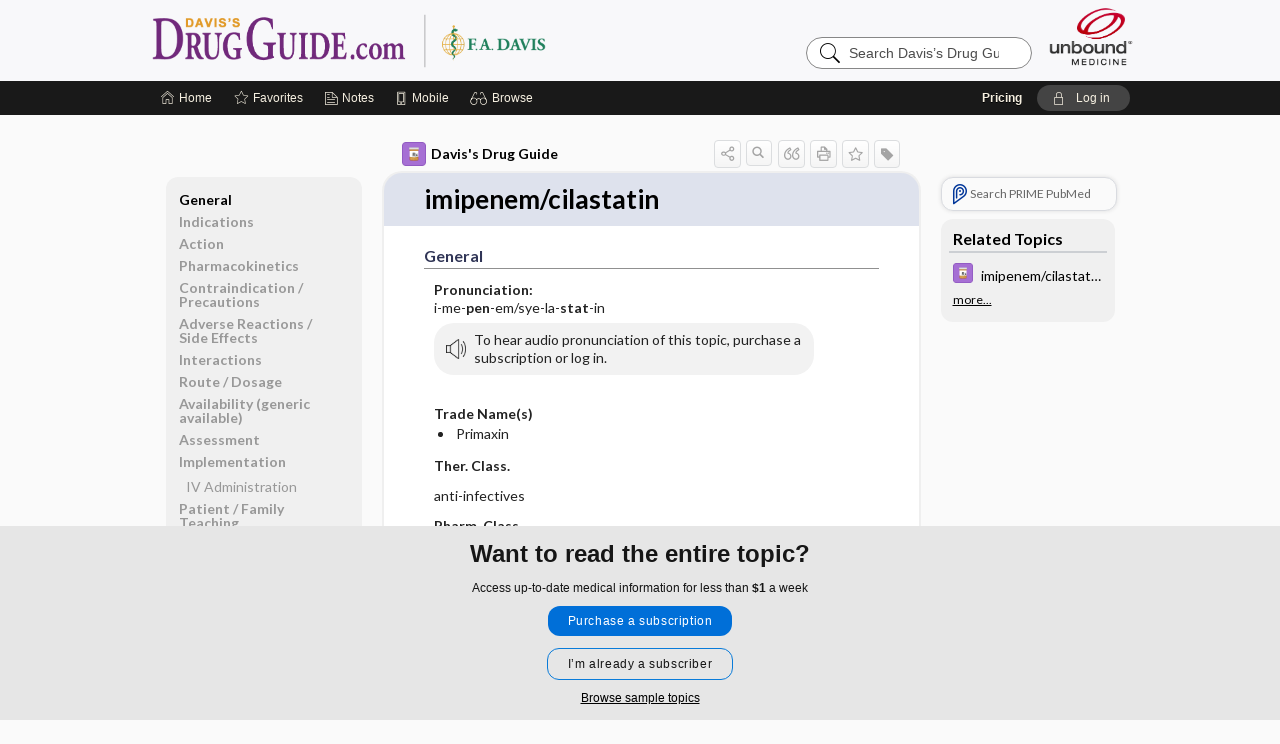

--- FILE ---
content_type: application/javascript
request_url: https://www.drugguide.com/ddo/repview?type=277-266&name=ddg
body_size: 100
content:
$(document).ready(function(){
  $("body").on("click touchstart",function(){
    $(".overlay").remove();
    $(".popupkey").remove();
  });
  var addOverlay= function(){
    $("body").append("<span class='overlay'/>");
  };
  
  $(".genetic-implication").on("click",function(){
    addOverlay();
    $(".popupkey").show();
    $("body").append("<div class='popupkey'><table><tr><td><b>Genetic Implications</b></td></tr></table></div>");
    return false;
  });
 
  $(".canadian-tradename").on("click",function(){
    addOverlay();
    $(".popupkey").show();
    $("body").append("<div class='popupkey'><table><tr><td><b>Canadian Trade Name</b></td></tr></table></div>");
    return false;
  });

$(document).on('click', '.collapsible,.collapsible-collapsed', function(event) {
    let elem = $(event.target).closest('.collapsible-collapsed,.collapsible');
    if (!$(event.target).hasClass('ref-link')) {
        elem.toggleClass('collapsible-collapsed');
        elem.toggleClass('collapsible');
    }
    event.stopPropagation();
});

});
